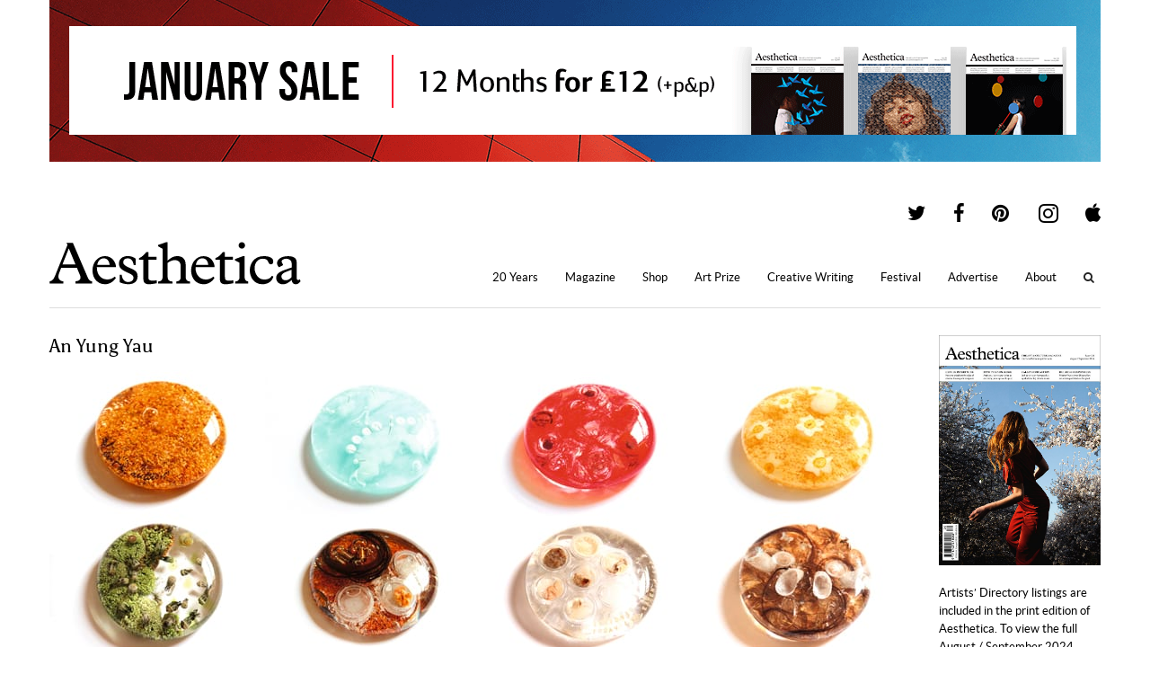

--- FILE ---
content_type: text/html; charset=utf-8
request_url: https://www.google.com/recaptcha/api2/aframe
body_size: 270
content:
<!DOCTYPE HTML><html><head><meta http-equiv="content-type" content="text/html; charset=UTF-8"></head><body><script nonce="INK53XAn6-jEP3LPtTqEzQ">/** Anti-fraud and anti-abuse applications only. See google.com/recaptcha */ try{var clients={'sodar':'https://pagead2.googlesyndication.com/pagead/sodar?'};window.addEventListener("message",function(a){try{if(a.source===window.parent){var b=JSON.parse(a.data);var c=clients[b['id']];if(c){var d=document.createElement('img');d.src=c+b['params']+'&rc='+(localStorage.getItem("rc::a")?sessionStorage.getItem("rc::b"):"");window.document.body.appendChild(d);sessionStorage.setItem("rc::e",parseInt(sessionStorage.getItem("rc::e")||0)+1);localStorage.setItem("rc::h",'1768764967286');}}}catch(b){}});window.parent.postMessage("_grecaptcha_ready", "*");}catch(b){}</script></body></html>